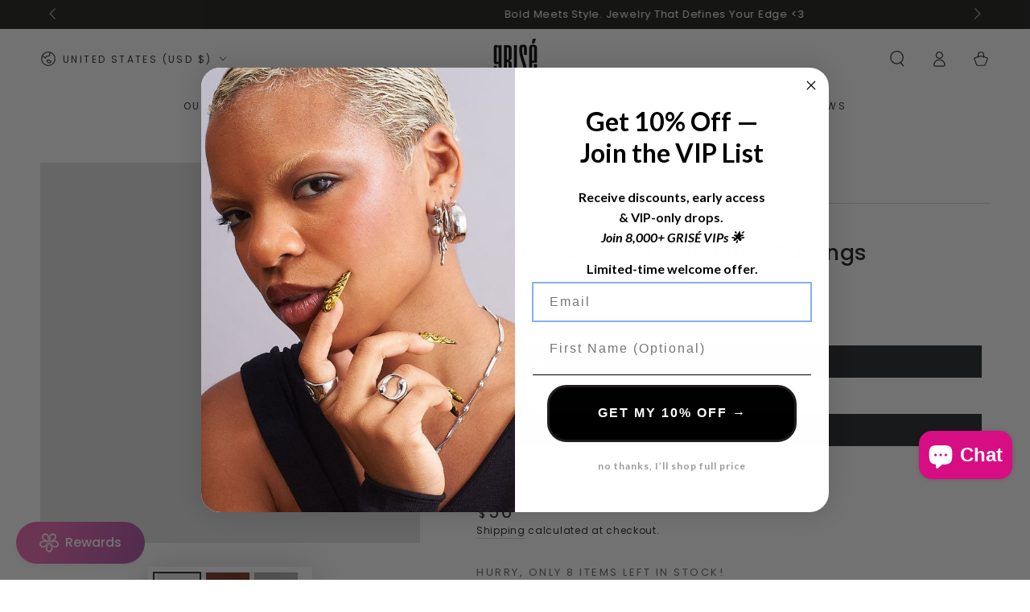

--- FILE ---
content_type: text/css
request_url: https://www.grise-nyc.com/cdn/shop/t/20/assets/component-product-grid.css?v=47507454401501293411765780318
body_size: -476
content:
.slider-mobile-gutter .product-grid{margin-top:0;margin-bottom:0}.product-grid{row-gap:3rem}.product-grid .flex-grid__item{padding-bottom:0}@media screen and (min-width: 750px){.product-grid{row-gap:5.5rem}}@media screen and (max-width: 749px){.product-grid .flex-grid__item:only-child{flex:0 0 100%;max-width:100%}}@media screen and (hover: none) and (max-width: 1366px){.product-grid:not(.flex-grid--1-col-mobile) .card-information__button{height:3.4rem}.product-grid:not(.flex-grid--1-col-mobile) .card-information__button .button{width:3.4rem;min-height:3.4rem}.product-grid:not(.flex-grid--1-col-mobile) .card-information .button--soldout{width:100%;min-width:auto;min-height:3.4rem}}
/*# sourceMappingURL=/cdn/shop/t/20/assets/component-product-grid.css.map?v=47507454401501293411765780318 */


--- FILE ---
content_type: application/x-javascript; charset=utf-8
request_url: https://bundler.nice-team.net/app/shop/status/f68113-2.myshopify.com.js?1769491519
body_size: -359
content:
var bundler_settings_updated='1744980193c';